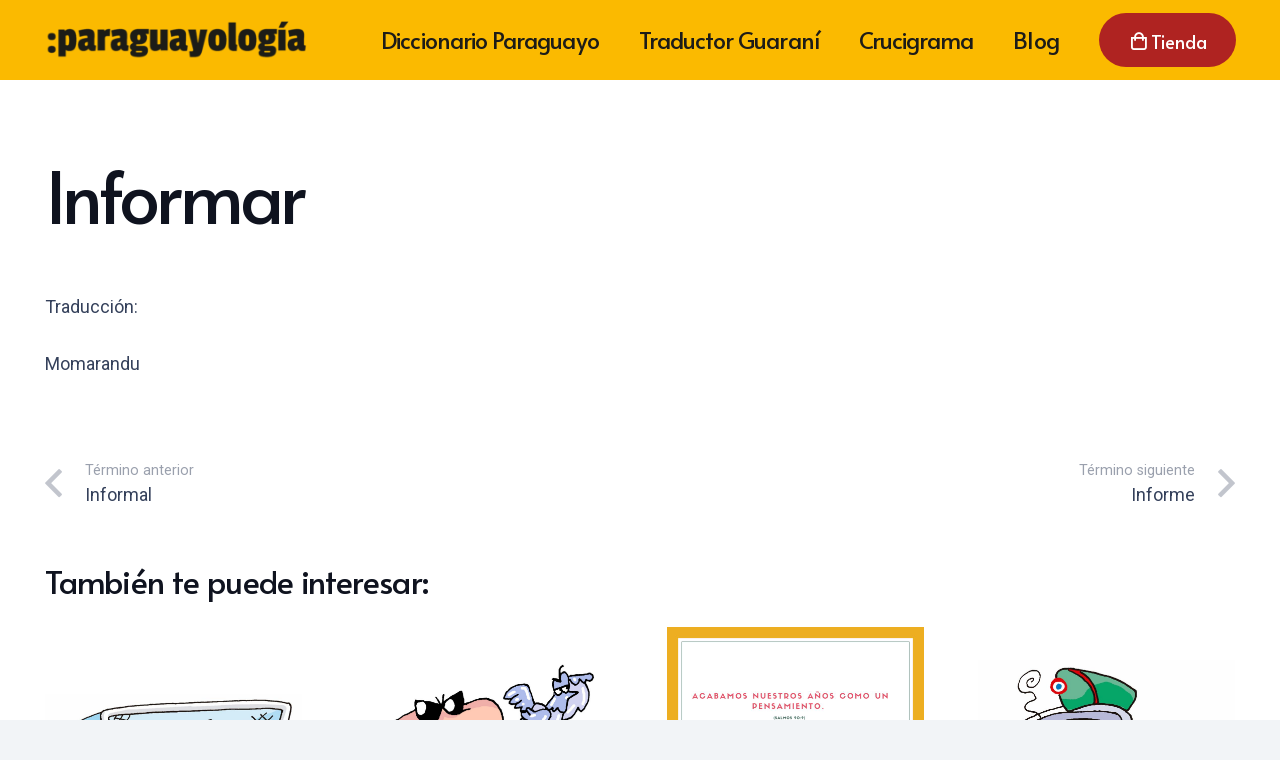

--- FILE ---
content_type: text/html; charset=utf-8
request_url: https://www.google.com/recaptcha/api2/anchor?ar=1&k=6LfRAs8fAAAAACeYsS9Q6MJuhFFCOx5y0nHs8Meh&co=aHR0cHM6Ly9wYXJhZ3VheW9sb2dpYS5jb206NDQz&hl=es&v=PoyoqOPhxBO7pBk68S4YbpHZ&size=invisible&badge=bottomright&anchor-ms=20000&execute-ms=30000&cb=gk9f66coj16h
body_size: 48728
content:
<!DOCTYPE HTML><html dir="ltr" lang="es"><head><meta http-equiv="Content-Type" content="text/html; charset=UTF-8">
<meta http-equiv="X-UA-Compatible" content="IE=edge">
<title>reCAPTCHA</title>
<style type="text/css">
/* cyrillic-ext */
@font-face {
  font-family: 'Roboto';
  font-style: normal;
  font-weight: 400;
  font-stretch: 100%;
  src: url(//fonts.gstatic.com/s/roboto/v48/KFO7CnqEu92Fr1ME7kSn66aGLdTylUAMa3GUBHMdazTgWw.woff2) format('woff2');
  unicode-range: U+0460-052F, U+1C80-1C8A, U+20B4, U+2DE0-2DFF, U+A640-A69F, U+FE2E-FE2F;
}
/* cyrillic */
@font-face {
  font-family: 'Roboto';
  font-style: normal;
  font-weight: 400;
  font-stretch: 100%;
  src: url(//fonts.gstatic.com/s/roboto/v48/KFO7CnqEu92Fr1ME7kSn66aGLdTylUAMa3iUBHMdazTgWw.woff2) format('woff2');
  unicode-range: U+0301, U+0400-045F, U+0490-0491, U+04B0-04B1, U+2116;
}
/* greek-ext */
@font-face {
  font-family: 'Roboto';
  font-style: normal;
  font-weight: 400;
  font-stretch: 100%;
  src: url(//fonts.gstatic.com/s/roboto/v48/KFO7CnqEu92Fr1ME7kSn66aGLdTylUAMa3CUBHMdazTgWw.woff2) format('woff2');
  unicode-range: U+1F00-1FFF;
}
/* greek */
@font-face {
  font-family: 'Roboto';
  font-style: normal;
  font-weight: 400;
  font-stretch: 100%;
  src: url(//fonts.gstatic.com/s/roboto/v48/KFO7CnqEu92Fr1ME7kSn66aGLdTylUAMa3-UBHMdazTgWw.woff2) format('woff2');
  unicode-range: U+0370-0377, U+037A-037F, U+0384-038A, U+038C, U+038E-03A1, U+03A3-03FF;
}
/* math */
@font-face {
  font-family: 'Roboto';
  font-style: normal;
  font-weight: 400;
  font-stretch: 100%;
  src: url(//fonts.gstatic.com/s/roboto/v48/KFO7CnqEu92Fr1ME7kSn66aGLdTylUAMawCUBHMdazTgWw.woff2) format('woff2');
  unicode-range: U+0302-0303, U+0305, U+0307-0308, U+0310, U+0312, U+0315, U+031A, U+0326-0327, U+032C, U+032F-0330, U+0332-0333, U+0338, U+033A, U+0346, U+034D, U+0391-03A1, U+03A3-03A9, U+03B1-03C9, U+03D1, U+03D5-03D6, U+03F0-03F1, U+03F4-03F5, U+2016-2017, U+2034-2038, U+203C, U+2040, U+2043, U+2047, U+2050, U+2057, U+205F, U+2070-2071, U+2074-208E, U+2090-209C, U+20D0-20DC, U+20E1, U+20E5-20EF, U+2100-2112, U+2114-2115, U+2117-2121, U+2123-214F, U+2190, U+2192, U+2194-21AE, U+21B0-21E5, U+21F1-21F2, U+21F4-2211, U+2213-2214, U+2216-22FF, U+2308-230B, U+2310, U+2319, U+231C-2321, U+2336-237A, U+237C, U+2395, U+239B-23B7, U+23D0, U+23DC-23E1, U+2474-2475, U+25AF, U+25B3, U+25B7, U+25BD, U+25C1, U+25CA, U+25CC, U+25FB, U+266D-266F, U+27C0-27FF, U+2900-2AFF, U+2B0E-2B11, U+2B30-2B4C, U+2BFE, U+3030, U+FF5B, U+FF5D, U+1D400-1D7FF, U+1EE00-1EEFF;
}
/* symbols */
@font-face {
  font-family: 'Roboto';
  font-style: normal;
  font-weight: 400;
  font-stretch: 100%;
  src: url(//fonts.gstatic.com/s/roboto/v48/KFO7CnqEu92Fr1ME7kSn66aGLdTylUAMaxKUBHMdazTgWw.woff2) format('woff2');
  unicode-range: U+0001-000C, U+000E-001F, U+007F-009F, U+20DD-20E0, U+20E2-20E4, U+2150-218F, U+2190, U+2192, U+2194-2199, U+21AF, U+21E6-21F0, U+21F3, U+2218-2219, U+2299, U+22C4-22C6, U+2300-243F, U+2440-244A, U+2460-24FF, U+25A0-27BF, U+2800-28FF, U+2921-2922, U+2981, U+29BF, U+29EB, U+2B00-2BFF, U+4DC0-4DFF, U+FFF9-FFFB, U+10140-1018E, U+10190-1019C, U+101A0, U+101D0-101FD, U+102E0-102FB, U+10E60-10E7E, U+1D2C0-1D2D3, U+1D2E0-1D37F, U+1F000-1F0FF, U+1F100-1F1AD, U+1F1E6-1F1FF, U+1F30D-1F30F, U+1F315, U+1F31C, U+1F31E, U+1F320-1F32C, U+1F336, U+1F378, U+1F37D, U+1F382, U+1F393-1F39F, U+1F3A7-1F3A8, U+1F3AC-1F3AF, U+1F3C2, U+1F3C4-1F3C6, U+1F3CA-1F3CE, U+1F3D4-1F3E0, U+1F3ED, U+1F3F1-1F3F3, U+1F3F5-1F3F7, U+1F408, U+1F415, U+1F41F, U+1F426, U+1F43F, U+1F441-1F442, U+1F444, U+1F446-1F449, U+1F44C-1F44E, U+1F453, U+1F46A, U+1F47D, U+1F4A3, U+1F4B0, U+1F4B3, U+1F4B9, U+1F4BB, U+1F4BF, U+1F4C8-1F4CB, U+1F4D6, U+1F4DA, U+1F4DF, U+1F4E3-1F4E6, U+1F4EA-1F4ED, U+1F4F7, U+1F4F9-1F4FB, U+1F4FD-1F4FE, U+1F503, U+1F507-1F50B, U+1F50D, U+1F512-1F513, U+1F53E-1F54A, U+1F54F-1F5FA, U+1F610, U+1F650-1F67F, U+1F687, U+1F68D, U+1F691, U+1F694, U+1F698, U+1F6AD, U+1F6B2, U+1F6B9-1F6BA, U+1F6BC, U+1F6C6-1F6CF, U+1F6D3-1F6D7, U+1F6E0-1F6EA, U+1F6F0-1F6F3, U+1F6F7-1F6FC, U+1F700-1F7FF, U+1F800-1F80B, U+1F810-1F847, U+1F850-1F859, U+1F860-1F887, U+1F890-1F8AD, U+1F8B0-1F8BB, U+1F8C0-1F8C1, U+1F900-1F90B, U+1F93B, U+1F946, U+1F984, U+1F996, U+1F9E9, U+1FA00-1FA6F, U+1FA70-1FA7C, U+1FA80-1FA89, U+1FA8F-1FAC6, U+1FACE-1FADC, U+1FADF-1FAE9, U+1FAF0-1FAF8, U+1FB00-1FBFF;
}
/* vietnamese */
@font-face {
  font-family: 'Roboto';
  font-style: normal;
  font-weight: 400;
  font-stretch: 100%;
  src: url(//fonts.gstatic.com/s/roboto/v48/KFO7CnqEu92Fr1ME7kSn66aGLdTylUAMa3OUBHMdazTgWw.woff2) format('woff2');
  unicode-range: U+0102-0103, U+0110-0111, U+0128-0129, U+0168-0169, U+01A0-01A1, U+01AF-01B0, U+0300-0301, U+0303-0304, U+0308-0309, U+0323, U+0329, U+1EA0-1EF9, U+20AB;
}
/* latin-ext */
@font-face {
  font-family: 'Roboto';
  font-style: normal;
  font-weight: 400;
  font-stretch: 100%;
  src: url(//fonts.gstatic.com/s/roboto/v48/KFO7CnqEu92Fr1ME7kSn66aGLdTylUAMa3KUBHMdazTgWw.woff2) format('woff2');
  unicode-range: U+0100-02BA, U+02BD-02C5, U+02C7-02CC, U+02CE-02D7, U+02DD-02FF, U+0304, U+0308, U+0329, U+1D00-1DBF, U+1E00-1E9F, U+1EF2-1EFF, U+2020, U+20A0-20AB, U+20AD-20C0, U+2113, U+2C60-2C7F, U+A720-A7FF;
}
/* latin */
@font-face {
  font-family: 'Roboto';
  font-style: normal;
  font-weight: 400;
  font-stretch: 100%;
  src: url(//fonts.gstatic.com/s/roboto/v48/KFO7CnqEu92Fr1ME7kSn66aGLdTylUAMa3yUBHMdazQ.woff2) format('woff2');
  unicode-range: U+0000-00FF, U+0131, U+0152-0153, U+02BB-02BC, U+02C6, U+02DA, U+02DC, U+0304, U+0308, U+0329, U+2000-206F, U+20AC, U+2122, U+2191, U+2193, U+2212, U+2215, U+FEFF, U+FFFD;
}
/* cyrillic-ext */
@font-face {
  font-family: 'Roboto';
  font-style: normal;
  font-weight: 500;
  font-stretch: 100%;
  src: url(//fonts.gstatic.com/s/roboto/v48/KFO7CnqEu92Fr1ME7kSn66aGLdTylUAMa3GUBHMdazTgWw.woff2) format('woff2');
  unicode-range: U+0460-052F, U+1C80-1C8A, U+20B4, U+2DE0-2DFF, U+A640-A69F, U+FE2E-FE2F;
}
/* cyrillic */
@font-face {
  font-family: 'Roboto';
  font-style: normal;
  font-weight: 500;
  font-stretch: 100%;
  src: url(//fonts.gstatic.com/s/roboto/v48/KFO7CnqEu92Fr1ME7kSn66aGLdTylUAMa3iUBHMdazTgWw.woff2) format('woff2');
  unicode-range: U+0301, U+0400-045F, U+0490-0491, U+04B0-04B1, U+2116;
}
/* greek-ext */
@font-face {
  font-family: 'Roboto';
  font-style: normal;
  font-weight: 500;
  font-stretch: 100%;
  src: url(//fonts.gstatic.com/s/roboto/v48/KFO7CnqEu92Fr1ME7kSn66aGLdTylUAMa3CUBHMdazTgWw.woff2) format('woff2');
  unicode-range: U+1F00-1FFF;
}
/* greek */
@font-face {
  font-family: 'Roboto';
  font-style: normal;
  font-weight: 500;
  font-stretch: 100%;
  src: url(//fonts.gstatic.com/s/roboto/v48/KFO7CnqEu92Fr1ME7kSn66aGLdTylUAMa3-UBHMdazTgWw.woff2) format('woff2');
  unicode-range: U+0370-0377, U+037A-037F, U+0384-038A, U+038C, U+038E-03A1, U+03A3-03FF;
}
/* math */
@font-face {
  font-family: 'Roboto';
  font-style: normal;
  font-weight: 500;
  font-stretch: 100%;
  src: url(//fonts.gstatic.com/s/roboto/v48/KFO7CnqEu92Fr1ME7kSn66aGLdTylUAMawCUBHMdazTgWw.woff2) format('woff2');
  unicode-range: U+0302-0303, U+0305, U+0307-0308, U+0310, U+0312, U+0315, U+031A, U+0326-0327, U+032C, U+032F-0330, U+0332-0333, U+0338, U+033A, U+0346, U+034D, U+0391-03A1, U+03A3-03A9, U+03B1-03C9, U+03D1, U+03D5-03D6, U+03F0-03F1, U+03F4-03F5, U+2016-2017, U+2034-2038, U+203C, U+2040, U+2043, U+2047, U+2050, U+2057, U+205F, U+2070-2071, U+2074-208E, U+2090-209C, U+20D0-20DC, U+20E1, U+20E5-20EF, U+2100-2112, U+2114-2115, U+2117-2121, U+2123-214F, U+2190, U+2192, U+2194-21AE, U+21B0-21E5, U+21F1-21F2, U+21F4-2211, U+2213-2214, U+2216-22FF, U+2308-230B, U+2310, U+2319, U+231C-2321, U+2336-237A, U+237C, U+2395, U+239B-23B7, U+23D0, U+23DC-23E1, U+2474-2475, U+25AF, U+25B3, U+25B7, U+25BD, U+25C1, U+25CA, U+25CC, U+25FB, U+266D-266F, U+27C0-27FF, U+2900-2AFF, U+2B0E-2B11, U+2B30-2B4C, U+2BFE, U+3030, U+FF5B, U+FF5D, U+1D400-1D7FF, U+1EE00-1EEFF;
}
/* symbols */
@font-face {
  font-family: 'Roboto';
  font-style: normal;
  font-weight: 500;
  font-stretch: 100%;
  src: url(//fonts.gstatic.com/s/roboto/v48/KFO7CnqEu92Fr1ME7kSn66aGLdTylUAMaxKUBHMdazTgWw.woff2) format('woff2');
  unicode-range: U+0001-000C, U+000E-001F, U+007F-009F, U+20DD-20E0, U+20E2-20E4, U+2150-218F, U+2190, U+2192, U+2194-2199, U+21AF, U+21E6-21F0, U+21F3, U+2218-2219, U+2299, U+22C4-22C6, U+2300-243F, U+2440-244A, U+2460-24FF, U+25A0-27BF, U+2800-28FF, U+2921-2922, U+2981, U+29BF, U+29EB, U+2B00-2BFF, U+4DC0-4DFF, U+FFF9-FFFB, U+10140-1018E, U+10190-1019C, U+101A0, U+101D0-101FD, U+102E0-102FB, U+10E60-10E7E, U+1D2C0-1D2D3, U+1D2E0-1D37F, U+1F000-1F0FF, U+1F100-1F1AD, U+1F1E6-1F1FF, U+1F30D-1F30F, U+1F315, U+1F31C, U+1F31E, U+1F320-1F32C, U+1F336, U+1F378, U+1F37D, U+1F382, U+1F393-1F39F, U+1F3A7-1F3A8, U+1F3AC-1F3AF, U+1F3C2, U+1F3C4-1F3C6, U+1F3CA-1F3CE, U+1F3D4-1F3E0, U+1F3ED, U+1F3F1-1F3F3, U+1F3F5-1F3F7, U+1F408, U+1F415, U+1F41F, U+1F426, U+1F43F, U+1F441-1F442, U+1F444, U+1F446-1F449, U+1F44C-1F44E, U+1F453, U+1F46A, U+1F47D, U+1F4A3, U+1F4B0, U+1F4B3, U+1F4B9, U+1F4BB, U+1F4BF, U+1F4C8-1F4CB, U+1F4D6, U+1F4DA, U+1F4DF, U+1F4E3-1F4E6, U+1F4EA-1F4ED, U+1F4F7, U+1F4F9-1F4FB, U+1F4FD-1F4FE, U+1F503, U+1F507-1F50B, U+1F50D, U+1F512-1F513, U+1F53E-1F54A, U+1F54F-1F5FA, U+1F610, U+1F650-1F67F, U+1F687, U+1F68D, U+1F691, U+1F694, U+1F698, U+1F6AD, U+1F6B2, U+1F6B9-1F6BA, U+1F6BC, U+1F6C6-1F6CF, U+1F6D3-1F6D7, U+1F6E0-1F6EA, U+1F6F0-1F6F3, U+1F6F7-1F6FC, U+1F700-1F7FF, U+1F800-1F80B, U+1F810-1F847, U+1F850-1F859, U+1F860-1F887, U+1F890-1F8AD, U+1F8B0-1F8BB, U+1F8C0-1F8C1, U+1F900-1F90B, U+1F93B, U+1F946, U+1F984, U+1F996, U+1F9E9, U+1FA00-1FA6F, U+1FA70-1FA7C, U+1FA80-1FA89, U+1FA8F-1FAC6, U+1FACE-1FADC, U+1FADF-1FAE9, U+1FAF0-1FAF8, U+1FB00-1FBFF;
}
/* vietnamese */
@font-face {
  font-family: 'Roboto';
  font-style: normal;
  font-weight: 500;
  font-stretch: 100%;
  src: url(//fonts.gstatic.com/s/roboto/v48/KFO7CnqEu92Fr1ME7kSn66aGLdTylUAMa3OUBHMdazTgWw.woff2) format('woff2');
  unicode-range: U+0102-0103, U+0110-0111, U+0128-0129, U+0168-0169, U+01A0-01A1, U+01AF-01B0, U+0300-0301, U+0303-0304, U+0308-0309, U+0323, U+0329, U+1EA0-1EF9, U+20AB;
}
/* latin-ext */
@font-face {
  font-family: 'Roboto';
  font-style: normal;
  font-weight: 500;
  font-stretch: 100%;
  src: url(//fonts.gstatic.com/s/roboto/v48/KFO7CnqEu92Fr1ME7kSn66aGLdTylUAMa3KUBHMdazTgWw.woff2) format('woff2');
  unicode-range: U+0100-02BA, U+02BD-02C5, U+02C7-02CC, U+02CE-02D7, U+02DD-02FF, U+0304, U+0308, U+0329, U+1D00-1DBF, U+1E00-1E9F, U+1EF2-1EFF, U+2020, U+20A0-20AB, U+20AD-20C0, U+2113, U+2C60-2C7F, U+A720-A7FF;
}
/* latin */
@font-face {
  font-family: 'Roboto';
  font-style: normal;
  font-weight: 500;
  font-stretch: 100%;
  src: url(//fonts.gstatic.com/s/roboto/v48/KFO7CnqEu92Fr1ME7kSn66aGLdTylUAMa3yUBHMdazQ.woff2) format('woff2');
  unicode-range: U+0000-00FF, U+0131, U+0152-0153, U+02BB-02BC, U+02C6, U+02DA, U+02DC, U+0304, U+0308, U+0329, U+2000-206F, U+20AC, U+2122, U+2191, U+2193, U+2212, U+2215, U+FEFF, U+FFFD;
}
/* cyrillic-ext */
@font-face {
  font-family: 'Roboto';
  font-style: normal;
  font-weight: 900;
  font-stretch: 100%;
  src: url(//fonts.gstatic.com/s/roboto/v48/KFO7CnqEu92Fr1ME7kSn66aGLdTylUAMa3GUBHMdazTgWw.woff2) format('woff2');
  unicode-range: U+0460-052F, U+1C80-1C8A, U+20B4, U+2DE0-2DFF, U+A640-A69F, U+FE2E-FE2F;
}
/* cyrillic */
@font-face {
  font-family: 'Roboto';
  font-style: normal;
  font-weight: 900;
  font-stretch: 100%;
  src: url(//fonts.gstatic.com/s/roboto/v48/KFO7CnqEu92Fr1ME7kSn66aGLdTylUAMa3iUBHMdazTgWw.woff2) format('woff2');
  unicode-range: U+0301, U+0400-045F, U+0490-0491, U+04B0-04B1, U+2116;
}
/* greek-ext */
@font-face {
  font-family: 'Roboto';
  font-style: normal;
  font-weight: 900;
  font-stretch: 100%;
  src: url(//fonts.gstatic.com/s/roboto/v48/KFO7CnqEu92Fr1ME7kSn66aGLdTylUAMa3CUBHMdazTgWw.woff2) format('woff2');
  unicode-range: U+1F00-1FFF;
}
/* greek */
@font-face {
  font-family: 'Roboto';
  font-style: normal;
  font-weight: 900;
  font-stretch: 100%;
  src: url(//fonts.gstatic.com/s/roboto/v48/KFO7CnqEu92Fr1ME7kSn66aGLdTylUAMa3-UBHMdazTgWw.woff2) format('woff2');
  unicode-range: U+0370-0377, U+037A-037F, U+0384-038A, U+038C, U+038E-03A1, U+03A3-03FF;
}
/* math */
@font-face {
  font-family: 'Roboto';
  font-style: normal;
  font-weight: 900;
  font-stretch: 100%;
  src: url(//fonts.gstatic.com/s/roboto/v48/KFO7CnqEu92Fr1ME7kSn66aGLdTylUAMawCUBHMdazTgWw.woff2) format('woff2');
  unicode-range: U+0302-0303, U+0305, U+0307-0308, U+0310, U+0312, U+0315, U+031A, U+0326-0327, U+032C, U+032F-0330, U+0332-0333, U+0338, U+033A, U+0346, U+034D, U+0391-03A1, U+03A3-03A9, U+03B1-03C9, U+03D1, U+03D5-03D6, U+03F0-03F1, U+03F4-03F5, U+2016-2017, U+2034-2038, U+203C, U+2040, U+2043, U+2047, U+2050, U+2057, U+205F, U+2070-2071, U+2074-208E, U+2090-209C, U+20D0-20DC, U+20E1, U+20E5-20EF, U+2100-2112, U+2114-2115, U+2117-2121, U+2123-214F, U+2190, U+2192, U+2194-21AE, U+21B0-21E5, U+21F1-21F2, U+21F4-2211, U+2213-2214, U+2216-22FF, U+2308-230B, U+2310, U+2319, U+231C-2321, U+2336-237A, U+237C, U+2395, U+239B-23B7, U+23D0, U+23DC-23E1, U+2474-2475, U+25AF, U+25B3, U+25B7, U+25BD, U+25C1, U+25CA, U+25CC, U+25FB, U+266D-266F, U+27C0-27FF, U+2900-2AFF, U+2B0E-2B11, U+2B30-2B4C, U+2BFE, U+3030, U+FF5B, U+FF5D, U+1D400-1D7FF, U+1EE00-1EEFF;
}
/* symbols */
@font-face {
  font-family: 'Roboto';
  font-style: normal;
  font-weight: 900;
  font-stretch: 100%;
  src: url(//fonts.gstatic.com/s/roboto/v48/KFO7CnqEu92Fr1ME7kSn66aGLdTylUAMaxKUBHMdazTgWw.woff2) format('woff2');
  unicode-range: U+0001-000C, U+000E-001F, U+007F-009F, U+20DD-20E0, U+20E2-20E4, U+2150-218F, U+2190, U+2192, U+2194-2199, U+21AF, U+21E6-21F0, U+21F3, U+2218-2219, U+2299, U+22C4-22C6, U+2300-243F, U+2440-244A, U+2460-24FF, U+25A0-27BF, U+2800-28FF, U+2921-2922, U+2981, U+29BF, U+29EB, U+2B00-2BFF, U+4DC0-4DFF, U+FFF9-FFFB, U+10140-1018E, U+10190-1019C, U+101A0, U+101D0-101FD, U+102E0-102FB, U+10E60-10E7E, U+1D2C0-1D2D3, U+1D2E0-1D37F, U+1F000-1F0FF, U+1F100-1F1AD, U+1F1E6-1F1FF, U+1F30D-1F30F, U+1F315, U+1F31C, U+1F31E, U+1F320-1F32C, U+1F336, U+1F378, U+1F37D, U+1F382, U+1F393-1F39F, U+1F3A7-1F3A8, U+1F3AC-1F3AF, U+1F3C2, U+1F3C4-1F3C6, U+1F3CA-1F3CE, U+1F3D4-1F3E0, U+1F3ED, U+1F3F1-1F3F3, U+1F3F5-1F3F7, U+1F408, U+1F415, U+1F41F, U+1F426, U+1F43F, U+1F441-1F442, U+1F444, U+1F446-1F449, U+1F44C-1F44E, U+1F453, U+1F46A, U+1F47D, U+1F4A3, U+1F4B0, U+1F4B3, U+1F4B9, U+1F4BB, U+1F4BF, U+1F4C8-1F4CB, U+1F4D6, U+1F4DA, U+1F4DF, U+1F4E3-1F4E6, U+1F4EA-1F4ED, U+1F4F7, U+1F4F9-1F4FB, U+1F4FD-1F4FE, U+1F503, U+1F507-1F50B, U+1F50D, U+1F512-1F513, U+1F53E-1F54A, U+1F54F-1F5FA, U+1F610, U+1F650-1F67F, U+1F687, U+1F68D, U+1F691, U+1F694, U+1F698, U+1F6AD, U+1F6B2, U+1F6B9-1F6BA, U+1F6BC, U+1F6C6-1F6CF, U+1F6D3-1F6D7, U+1F6E0-1F6EA, U+1F6F0-1F6F3, U+1F6F7-1F6FC, U+1F700-1F7FF, U+1F800-1F80B, U+1F810-1F847, U+1F850-1F859, U+1F860-1F887, U+1F890-1F8AD, U+1F8B0-1F8BB, U+1F8C0-1F8C1, U+1F900-1F90B, U+1F93B, U+1F946, U+1F984, U+1F996, U+1F9E9, U+1FA00-1FA6F, U+1FA70-1FA7C, U+1FA80-1FA89, U+1FA8F-1FAC6, U+1FACE-1FADC, U+1FADF-1FAE9, U+1FAF0-1FAF8, U+1FB00-1FBFF;
}
/* vietnamese */
@font-face {
  font-family: 'Roboto';
  font-style: normal;
  font-weight: 900;
  font-stretch: 100%;
  src: url(//fonts.gstatic.com/s/roboto/v48/KFO7CnqEu92Fr1ME7kSn66aGLdTylUAMa3OUBHMdazTgWw.woff2) format('woff2');
  unicode-range: U+0102-0103, U+0110-0111, U+0128-0129, U+0168-0169, U+01A0-01A1, U+01AF-01B0, U+0300-0301, U+0303-0304, U+0308-0309, U+0323, U+0329, U+1EA0-1EF9, U+20AB;
}
/* latin-ext */
@font-face {
  font-family: 'Roboto';
  font-style: normal;
  font-weight: 900;
  font-stretch: 100%;
  src: url(//fonts.gstatic.com/s/roboto/v48/KFO7CnqEu92Fr1ME7kSn66aGLdTylUAMa3KUBHMdazTgWw.woff2) format('woff2');
  unicode-range: U+0100-02BA, U+02BD-02C5, U+02C7-02CC, U+02CE-02D7, U+02DD-02FF, U+0304, U+0308, U+0329, U+1D00-1DBF, U+1E00-1E9F, U+1EF2-1EFF, U+2020, U+20A0-20AB, U+20AD-20C0, U+2113, U+2C60-2C7F, U+A720-A7FF;
}
/* latin */
@font-face {
  font-family: 'Roboto';
  font-style: normal;
  font-weight: 900;
  font-stretch: 100%;
  src: url(//fonts.gstatic.com/s/roboto/v48/KFO7CnqEu92Fr1ME7kSn66aGLdTylUAMa3yUBHMdazQ.woff2) format('woff2');
  unicode-range: U+0000-00FF, U+0131, U+0152-0153, U+02BB-02BC, U+02C6, U+02DA, U+02DC, U+0304, U+0308, U+0329, U+2000-206F, U+20AC, U+2122, U+2191, U+2193, U+2212, U+2215, U+FEFF, U+FFFD;
}

</style>
<link rel="stylesheet" type="text/css" href="https://www.gstatic.com/recaptcha/releases/PoyoqOPhxBO7pBk68S4YbpHZ/styles__ltr.css">
<script nonce="eVd4NTRYRGbh6mDHqXCtJg" type="text/javascript">window['__recaptcha_api'] = 'https://www.google.com/recaptcha/api2/';</script>
<script type="text/javascript" src="https://www.gstatic.com/recaptcha/releases/PoyoqOPhxBO7pBk68S4YbpHZ/recaptcha__es.js" nonce="eVd4NTRYRGbh6mDHqXCtJg">
      
    </script></head>
<body><div id="rc-anchor-alert" class="rc-anchor-alert"></div>
<input type="hidden" id="recaptcha-token" value="[base64]">
<script type="text/javascript" nonce="eVd4NTRYRGbh6mDHqXCtJg">
      recaptcha.anchor.Main.init("[\x22ainput\x22,[\x22bgdata\x22,\x22\x22,\[base64]/[base64]/[base64]/bmV3IHJbeF0oY1swXSk6RT09Mj9uZXcgclt4XShjWzBdLGNbMV0pOkU9PTM/bmV3IHJbeF0oY1swXSxjWzFdLGNbMl0pOkU9PTQ/[base64]/[base64]/[base64]/[base64]/[base64]/[base64]/[base64]/[base64]\x22,\[base64]\x22,\x22woXDm8Kjw6wLN2ldbkPCkMKCw6MmZ8O2PGnDtsKrVnjCscO5w512VsKJJcK8Y8KOHsKBwrRPwrDCgB4Lwp5Rw6vDkTN+wrzCvlkNwrrDonRQFsOfwoVqw6HDnl3CjF8fwpjCo8O/w77CvcKCw6RUJHNmUk/CvAhZXMKrfXLDuMK3fydPT8ObwqklDzkwf8OIw57DvyPDhsO1RsOVXMOBMcKHw7ZuaQceSyo5Xh5nwqrDl1sjNTNMw6xSw5YFw47DmQdDQGdIC3/CvMKrw6lzdhI1Y8OpwpTDixjDksOUIU/DgBdzPxx7wonCgy8cwqMqQmPCjcOHwrjChjvCoyLDpwQ+w4nDssKxw4Iaw5pMO2/CicKOw63DtMOUb8OwJcOxwqsQw7McWx7DqcKtwrjCkws+VFDClcOMe8Kxw59/worCjGttOcKQGcKdSk/[base64]/CiRRhw5bCrUoywqsrCRDCrmIjwp7CrMKOw5pdNFPCvz7DiMKpPsKlwovDqEs1G8KSwpbDvcKOB0EawrbChMO7fcOuwqrDvC7Dq3kRdsKDwpHDucOLW8KywrdWw744In7CjcKAF0xHDjXCkX/DusKiw6vCosOJw4/ClMOLQMKzwq/[base64]/Du8Kfw6IJw7fDm8OKTkMWZMOhwpzDoMOEw4YuEhMswoBSaW3CmgTDj8OKw7PCh8KGbMKAZibDvFAHwr8iw490wq7Cjh/DgsOUWxXDjWnCusKbwpvDjAbDqW/Cg8OzwoRuHQjCkUcaw6phw5tSw55nAMO4USZ+w5TCp8Krw4nCmA7CqSzClXrCrkrCkwtac8OgR3xmD8KbwoXDpQZrw4jCjiPCtMKsAsKQKX7DvcKewrjCnA/[base64]/CrMK2woDCiMO4ewvDjsOXcHfDqWZRbUcqwp9DwrwMw5/DlMKPwoPCh8KjwrMbaDjDu20Yw6/Ch8OtUBRVwoNtw4trw47CosOZw4HDm8OITwwUwqwvwq1pZgzCtsK6wrQwwpZNwplPQDDDl8KQDwcoEgHDq8K5AsOdwq/DkcKFRsKOw7oRDsKIwpo+wpbCg8KTUEVvwq03w695wrcIwrvDuMKnTsKOwrhKTTjCklUpw6U5XUQMwpgsw7vDmcK+wrfDqcOPw4khwrJ2PnvDgsKvwqfDuHjCqsKkVcKTw6vCgsKmUMKhIsOcZBzDl8KJZ1/DtcKNFMOwRmvCmcOKMsKGw7dvTsK7w7PCgltOwpoJSh4awrDDgFrDucKZwq3DnMOePilJw5bDrsKUwr/[base64]/DrmYKGn5uVVLCnWLDpj4kwo4kHXDCkBjDv0J1NMOGw7/[base64]/ChsOsw7nCrsKuNsO/[base64]/ClABeLkHDhsOyw7MOQGIzw7XDoyLCmsKGw70Qw7TCtizDgj0/[base64]/DtsKZwo/ChFTCssKyFxjCqMOhN8KyMcOqw43DjgRpCsKBwprDncKYDsOswr4Dw6DCmhIuw6g7d8O4wqTCvcOuXsOzQn/Dm0MOdhpGEyfCmTjCv8KzbXg2wpXDtlpdwpLDrsKOw7XClMOVIGvCvSbDgx/Dtj1wMMKEGxQqwrzCmsO/DMOeRWwPU8KTw4Ayw5jCgcOpKcKzT2DDqT/Cg8KsG8OYA8K9w5gww5jCvnciSMK9w40MwqFOwoldw7pwwq4Mw7nDicK7QTLDp1NmbQfCt0vDjRg3BhcYw5Fww4rDvMOGw68kcsKVHnFSBsOrLcK2TsKAwoR5wpZTT8OWDlt0wojCtsOJwoXDsDAMBmjClBpafsKHd3LCiljDryHCl8KJesOgw7/Cg8OVQcOLLkfChMOiwqV6w6I4ZMO9wrvDgzXCrcKvSw5Lwr0nwpjCuSfDmCDClz9Qwr1nNTfCjsOgwqbDhMKyTcOuwp7CniHDhSdyeCTCvj4CUG5mwrLCtMOcE8Kaw7hbw4fDnyTCjMKFQU/CucKRw5PCvmwOwotawpPCmkXDtsOjwpQfwrwUADPDpArClcKIw4ktw5vCm8KfwpnCisKeA1w7wpvDtkJTJU/Ci8KoC8OeGsKJwr9KZMKCPMK3w7ozag1dNlxbwr7DiyLCoH4KUMOdcE/Dm8OUAU7Cs8K+AcOjw4h1LHHChA5MWmXDmmpEw5Z7wpXCsTUKw4pKecKTXF5vL8Ozw6pSwqpWbUxGPMOrwowsbMOsIcKUP8OZOzvChsOGw75Yw73DkcOHw5zDlMOeUXzDmsKULsKvPsKxXl/DiizCr8OSw4XDrsOmw7ZCwovDksOmw43CocOKd35ON8K7wpJLw4vDnUp0ZTjDik0Rb8ONw4fDrcO9w64ccsKlEsONQ8Kzw6DChyZAMMOcw47DklLDnMOUHTklwqLDiTofGsOEUGvCncKQw6EzwqxbwrvDh0duw5/Dv8Oyw4rDv2hwwpnDo8OfCH1JwqDCpMOQcsKQwo1xVxd/w5MGw7rDl3kuwr/CniFxRznCsQPClCLDi8KLH8OawqEaTwHCmhvDuiHChxzDrVkkwohFwrgPw7HCtC7DmWLCiMKian/[base64]/CrsKDNjplQXpoIT7DpWQ3w7HDj8OaZMOpdcKQHD5rw7l4wq3DmcOJwp9gPMO3woVCQ8OLw7saw6kufTchw7zCnsKwwpbCu8KnXMOzw7w7wrLDj8OTwplhwqYbwojDp34balzDrMOCRcOhw6seSsKXesOsZC/DqsO1MFUawoLDj8KlTcO/TVXDjUzDsMK5U8KIQcKWHMOSwrYUw53DtUluw5ISesOWw5rDjcOdXCgGwpPCj8O1WsONdX4qw4R0L8OFw4ppX8O2b8ONw6EAwrnCmjsZC8KNFsKcJ33DlMOaccOWw4DCjFMzCkcZCl4NEVFrw4/DvRxUTsOnw4rDvcOIw6DDsMO4U8O5wo3DicOVw5/DlzZqKsKkYVzClsOhw7gKw4rDgsOABsKVaSPDlVXChkZtwrnCocK8w7BULmwkJsObD1LCqMO0w7zDuXg1XMOITQHDj0tEw63CtMKVdlrDg11Awp3CmlvCoSZ5OVDCrjksH0UjHMKIwq/DtDPDlcKcdHkBwoJFworCvw8iPcKbJCzDhio9w4fCv1A9Z8OWwoLCrH9OYAbDq8KdUDwKfRjCtm9Twqlmw684eEdswqQ8BMOgLsKnNQAqDUd7w6LDoMKhb0XCuz4qWHfCgWU6HMKkLcK4wpNyAEM1w6wfw53DniTCuMKyw7QkWG/DmMKkfFvChSUIw7pzNBBxEyh5worDhcKfw5vDlMKSwqDDpwrCnEBgSsOmw41vZcOMOFnCnjhAwoPDq8OMwp3Ch8OAwq/DvjDDjw7Cs8Oowqgxwr7CssO0V0JoYcKCw6bDoCnDjTTCuhzCtsKQESNdPmUOH2hmwqVSw6NVwpjDmMKUwo0xwoHCi0bClyTDqgweWMKEFgIMWMKsMcKjwq7DjsKybEV2w6fDvcKZwrBIw7TDjcKKH3vCusKraQLDpEEawqRPasKnZERswqc/wosmwrDDti3CqwRrw4bDpcK+wo1qXMO5wrvDoMK0woDDhXLCqzx3UxLCpMOhRAAWwqNXwr95w7LDgSt/[base64]/DmcK1w4oXw5TDgxvCrsObacOUHsKaw6LCssOlw7g/w4HCp2vCk8Oow7jChk3DgsOECsOJB8OJNhfCq8KwZcKyP19FwpJBwr/DvFXDlcKcw4BxwrhYX38pw4TCv8KvwrzDlsOZw4fCjcKnw5Zgw5t7J8KhX8KWw5bCs8K+w4jDrcKKwoc+wqDDgzNjOW40AcOrw7crw4jCrXPDohzDrsOdwpHDjDXCpMOFwpNJw4fDkErDnAMNw5oXFsK7L8KUcVXDrMK/wrkUAMK2UQsQZ8KawpRnwovCml/DscOEw5UkNnIow5oeaUFGw4R/bcO9LkPDvMKjT07CtsKWMcOqBEbCoy/DtsKmwqXCo8OJE356w45fwqUxIlhXHsO5EMKtwqnCoMKnA2/DiMKVwqo+woEvw6p/[base64]/[base64]/[base64]/[base64]/w4zCm30Fw7/CpMKmwpQOw5PChk5HC8KcawjDksOWOsOrwrgaw7s3ElfDrcKKPxPClnpEwowDTcKtwoXDhjvDicKLwrBaw5vDmwkywrkJw7PDux3DonHDvsOrw4vCqT3CrsKLwp3CrMKHwqYzw7TDtiNoXwhiwr9KX8KOP8K3LsOnwrp1FAXCoWHDkyPDrMKINm/DlMKmwoDCiysdw4TCvcOwRTLCsCQVWMKWWVzDuUglQEx3BsK8J387GRbDgXfCtnnDhcKDw6PDrMOFaMOYMXbDr8KxfHh9NMKiw7xcMCDDsVxiAsKvw7nCksOkesOYwprCtGPDtMO1wrkkworDpjPDvcOcw6J5wp8lwqnDvsK1GcKuw4pAwqnDiUnDpR16w6/DlgPCuwrCvsOcDcOtY8OyG3t/wqBKwp8rwpXDshR8VAYrwpRXJMKQMGdZwoPChTlfBHPCjsO9XsOvwr5pw43CrcOFXcOmw4jDvsK0YxDDmcKCPsK3wqbCrUIXwoppw5jDlMKyeEwWwoTDpyMJw5vDgUjCumwhFnXCocKXw7jClDlPw43DnsK8Anxvw4vDgxctwrTCn1UNw7/Cg8KIZMKfw45uw6YoW8KpYBbDqMKSeMOyah/DgnxOLDZ3IljDi0l7L0DDrcOCUQgDw4JNwps1HBUcQMOqwqjCiEXCnsOXTDXCjcKLEFo4wpRowr5GdsKcMsOnwpExwrPCq8O/w7YQwrluw7U9RgfDsVzCq8KpPmRfw4XChA3CqsKmwotPDsOIw43CtnwjfcKbJmfCjcOfTMKNw6Elw6Eqw4pyw4YMCcOcTyc6wqlkw7PClcO/S1EQw7/Co0w+WMOiwobCpsOWwq0dbWnDnsKZWsO5BhjDuSrDlHfCrMKSCmrDpTHCrEfDpsKAwpvClx0bEVFkcyonX8K5Y8KQw6zCoH7DqRULw4XCpEV6Y3rDnybCj8OUwoLCgTU7OMOkw60Jw4FKw7/DucKgw69GTsOnc3YJwodWwprChMKGc3McOitAw55Jwp1Ywo3Dnm3DsMKLw5AKf8ODwoHDmxLCoT/[base64]/Ciipiwp7DrUB9UMK5XlHCpXDDjcKaDcKDeC/DrcOxKsK4BcKFw7bDkgwPAxzDn2sYwrBfwrjCsMK5ZsKMT8OMPsO3w7bCk8O5wq19w6c1w7TCuWjCkxNKJUU5wpkJwp3CsTtBfFo3bg1swoAlV1UOCsOdwrPDmCbCli8jLMOIw4VSw6IMwpfDhMOqwpocMG7DocK0FXPCmEIOw5pbwq/Cj8KWRMKww7RHwr/CokBBL8Obw4XDvFvDiDLDmMKww61Uwo83I35SwoPDlsOnw47CsBMpw4zCocKVw7RfARg2woDDh0PDoytPw7TCiRrDjyoCw7rChzXCpVkhw73CuRnChMO6PsOLeMK4wrjDojzCusOJA8OHWWlDwpbDmnXCj8KEwrrDm8KfScOVwo3Dh1VaDMKHw4/DpcKJF8Oxw5vCscOJPcK1wq8+w5J9YnIzTcOLScOqwqcowokYwrw9fFFSfD3DuR7DtcKLwokxw609wo/DpX4BJXvClwEgPsOISUpqRcKLCsKKwrvDh8Oow7vDgA8pS8OTw5PDgsOse1XCljkXwojDqsOXHsKOPk86w4fCpiA/[base64]/DgEBsSRgxw7zDlAtTw5xmwoUoOMO4YyjDmMKARcOmwrdPK8OVwqPCgsKUdz/[base64]/w5vDmx3DgMO0LcOSRBbDnsOpNRHDi8KmHTwbw4rCs3bDi8Oew6jDpMKIwokSw7DDksKMYAHDmgvDsjk2w5wEwqDCnWxIw7vCij/Ckj5Hw4jDkBsaMMOzw6HCkSDDlwxpwpAaw7zCpcK8w6NBIl1zEMK2GsK8L8OTwrt9w5LCkMKsw5ksAh04MMKQHzsWOH4rwrPDmy/DqjNgRSUSw53CqgNfw7LCsXYaw6TDkATDgcKNIcKcF1AOwpHCl8K3wrDDqsOnw5zCvcO0w57DosOcwoPDrkfCkE4/w7Vrw5DDrB/DosK+IWwvQTsAw5YqHFlNwowbIMOGJE1dV2jCocOBw6LCusKSwodxw6J0wr0mZUrDslDCiMKraiFZwqhbcsO8VMKnw7EbfsKDw5clw5lhXGIqwrd7w5cmU8OwFEnDqR7CtyV0w4LDiMKuwpzCmMKCwpHDkwHCrXfDmMKfPcKqw4TChcKvBsK/w6vCtTl7wq81AMKOw4oFw6hGwqLCkcKXbcKBwodswpYlRg7DrsOwwoPCjh0Dw4zDmsK2FMOawqYmwobDhljCq8Kyw4DCiMOBLVjDpHvDlMKow5o/w7XDnsK5w7ETw4QINiLDv1vCvQTCpsOWa8KHw4QFCwrDkMO7wqx7MDXDtcKbwrjDgSXCmsOmw7nDgcOcblJ1VsK2LADCrcOcw6MRL8OqwoFgwpsnw5LDpMOuKm/CucK/TXIQRsOgw6l3eGNdEEXDlETDnXAowo91wqRFEwcDV8O9wrljMQPClA/Dp0QWw412cxjCiMOFDmXDicKeLXHCn8Kkw5BqIHpzVAUpKUvCm8Kuw47Cpl/[base64]/[base64]/MwfDnyx4Ql7DnMKHw68uUMKVfS9Qw58HwpgLwqYyw7LCiFPCsMKvOxhgVcOHYMOmdMOHR3Jhw7/DhlhQw7kGajLDisOpwpcxdktRw717wrPCssKUfMKTKHRpTmXChMOGUsOzNsOrSFs9QXbDl8KzbcOFw7rDlHLCiUdVJGzDkhFOU3I9wpLDoz3DqULDtlfCi8OywrfDkcOqGcO2BsO8wo42G3BEZ8KLw5LCosKUFMO8MQ5LJsOKw5dcw53DrUlOwqvDncOVwpciwp1Fw5/CqgjDglnDuVjCjcKGasKXEDphwpLDl1rDqUohdkHDnyTCq8Obw73DtMO/UjlAw5nDi8OqXxbCjcKgw7FNw4FSYsKoL8Oce8O2wrJKTcOQwqpyw5PDrBtTITRBJ8Oaw6hLGMOvQwACOwAuXMOrQcKgwrIAw5N4wohZU8OkNcKCG8O3VGnCigZrw65mw7rCnMKReRRmUMKPwqkzDXXDgnTCqAjDlyNmBijCt2MbRcK6JMKlTgjCvcOmwrTCtH/Dk8OUwqZMWDx2wo9WwqbDvF9Pw6jCh0MHIWfDtcKrN2dkw5Bzw6QIw6PCm1FkwqrCi8O6FgATQFNAw7hfwp/DlSVuFMKyYXl1wr3CvcOMVsOeOmPCjsO0BsKKwpLCtsOFDAB7dkknw6XCoRBMwq/CrcO1wrzCg8O7NRnDu2xaZ3Yjw63Dm8OrcS5ewoPCvcKJRV8Te8KzARVCw5w+wo1PEcOow4tBwofCujPCtMOSMcOLIxwcBFwNW8OTw6wfZcK1wrtGwr8OemMTwrHDoktmwrTCtF/[base64]/[base64]/CrcKofizDiMK8wqI3w7h5wrDDg8Omwptbw7ZpY1huScO0EhbCsT/CgsONDsO+asKbwonDksOIEcKyw4tSM8KpDnzDs3wXw5whB8OWesOyKGsnw6FXHcO1PzPDlcOUIknCgsKfEMKiZXDCogJ4OAXCtyLCikJHBsOod0pBw73DtBjCkcO2wqAdw7dgwo/DnsKKw79dbUvDvMOmwoLDtkfDpMKGfMKHw4fDt0XCo0fDk8Kzw4rDsiN/AMKmPwDCvBvDqsOHw4nCsw4gaErCiEzDscOmEsKWw6jDlwzCmV7Ctixqw5bCuMKSVXPChj1nZD/DgcOBeMKoC3vDiTjDkMKMWcKLRcO4w5LDsAYbw5TDt8OqFwdlw4/[base64]/FMKTwrfDn8Oxw7tRwrEaw5hyBDYyDsO7wpM7A8KgwpfDjsKEw5ZjfcO8JR9Ww5AbGMOkw5XCtzBywqHCqlJQwpgAwo7Cq8Oywr7CoMK/wqHDqn1Gwr3ChA0GKzjCgsKCw4kcFWswJ3fCiCfClHd+wpRYwoXDlGEJwoLCrxXDllPCk8KaQDXDuyLDoQwlMDPChMKpRmZ8w6XDsHbDpBPCqnEtwoTDjsKFwr/[base64]/woPChcOqwo0Hwr/Do8OHPcOnw4TCuMOwNQd7w4/Dl3XClCHDvkfCoyPDqW7Ci2FYVycFw5NfwrLDl104w73Cp8O0wrnDqMO6wr0GwrsnG8OvwqpTMlUZw7lgGMK3wqdnwog/BGMOw6UGdTvCg8OGP3dQwpXCozXDksKlw5LCg8KTwp7CmMK4A8KhBsKcwok4dRJZK3/[base64]/BMOSWjzDocOIBW7CozHCssKZbRjCiX9xwqsEwofCl8OzO0bDk8KJw59Yw5bCmX3CuhrCkMK/KSM1VMO9TsOowrfCosKlQ8OvMBxzGjk8woPCqkrCqcO1wq/[base64]/[base64]/[base64]/Co17DvA3DrR/DkcKXPUvDuG/CqA7Dsi1+wrt0woFEwpXDuh8XwozCkXt5w7XDmgjCp1TChV7DlMK2w4E5w4DDhsKPGDDCs23Cmz9iFjzDhMOhwrjDusOcGcKNwrMbwrfDhTIHw7vCvz1/ecKJw6/CqsKPNsK4wpoawqzDkcOZRsK3wq/CjG3CmcONHWNYBylQw47Drz3CoMKywrJUw7DCj8KHwpPCk8Kuw7MHDwwcwowqwpJzPgQqXcKOG0/[base64]/DssKbw7HCjcOYKibDnsOpYMONw7LCrQvCosKyXFF2wqBPwoLDo8K4wrwcEcKuMgvDp8K7w5DComrDpMOOesOlw6oCGjEjUgZqHmF8wqTDrMOvfUhJwqLCliwAw4debsKEwpvCs8OEw6jDr18cT3ktUmwMJkRGwr3DhTgIL8Kzw7Mzw6nDuhF2esOuKcKwAMOGwr/[base64]/CrCN1w6DDrMK9w5/CjnEjcMO4QQ5ALy09wqE3cUcAf8KOw5oVH0hITBTChcKjw7bCjMKbw6V/ZhkbwonDlgrCoRXDi8O3wpQ/CsOVB29Hw4thY8KFwqAHRcO4w7Eew67DqwnCl8KFNsKYdsKxJMKgR8KDb8OMwrocDyzDtinDpgYCw4Vgw4hifnYEOsOYYsOlC8KTVMK5M8ObwqHClXrCkcKbwp44esOnMsK3wr4tKcKVWMOTwrDDmwRSwrE+VhHDscKlS8OzNsONwoBZw4/CqcOYGTpGZcKEC8OpecKCAiR8FMK5w7PDnDTCkcOlw6hkN8K6Zm0eZcKQwpnCl8OmVcOewoUeD8Ouw7EDeFfDlE3DlsKhwqtWW8Kiw4UePSRnwooRDMOcG8OHwq47YcKrLxokwp/Dp8Kkwrtrw6rDr8KZG0HCl3/CqGUxPMKJw70hw7TDqwwwdEwJGVwzwrtbLm9CAcOEZHUmSSLCr8KNHMORwq7DisKFwpfCjT0zaMKQwoTCmwJmI8O/w7VnOlvCpQd8emU0wqnDqMO1w43DsW/DqCFlAcKDQnhKwpjCqXRKwqvDpjzCgXFywrLCoi8fJxTDu0ZGwqvDlULCu8O6woRmfsKJwooABzXDvDDDhW9fCsOpw6ZtRsO/BkseGD1QNDrCtH1KZ8O+M8O3wo8DdUxVwohhwpXCgUIHE8KRVMO3XinDgXJ+YMOzwojCkcOaPMKIw7FBw7jCsDgEFggWE8OlYFfCn8K4wo01AcOVwo0JJ1kXw5/[base64]/[base64]/[base64]/DhhbDq8OvD1PDq8OwB2YDCcK5MCkYTcOcDjDDgMKaw4gMw6PCk8K0wro6wosswpDDvVrDjmXCrsKfMMKwVzTCicKcKlbCtsKpGMO1w6k5wqJ/[base64]/wokQwozCqMKwDcODR3VHB8KawptfL8O0w4bDmsKBw51gAcOow4xfFHRZV8OGSknCu8K9wrVJw6taw5/DusOqDsKdTETDpsOhw6gGH8OKYglmMsKSQg0uPGRBc8KpNlPCgwjDnQdyLnPCrW4QwoN5wo4mw4fCgsKxw6vCg8KMesKWHlbDrXfDnDsvK8K8d8KiawUMw6vDnQBzUcK1w6tBwpwmw55Dwp0tw4TDhsOFaMO1XcO6MTYZwq5/w7o3w73ClCUOMU7DmWFPPUpEw59kCRMgwrt9TxjDuMK6HRsyCEYtw5rCuTdUcMKKw6oTw4bClMOSCkxLwp/DjB9Rw404BH7CnExwGsOiw5Z1w4bCmcOJfMOMOA/DgHlQwpnCs8KfbXFRw63CrXEVw6DDjV/[base64]/CkRPCrMKZwrdswqfCuBrDiS7Ci2VcR8K9OR/CgVPDsw/CtsKpw64vw4LDgsOTbz/Cswtew7Ifd8KhOBXDvjssGEjDr8KBAEtwwpY1w7cmwp9SwoN2HcO1L8OCw5FAwpMgUMOyV8OTwqZIw5rDqVkHwqBIwpPDhMOnw4fCkBFGw67CjMOLGMKxw6/CjcOWw64dajksPcOOUMOPMwwRwqgQEcO2woXCqh8qKyjCtcKBw7NRGsK7TF3DhMKyPFtvwpRbw6jDjWzCqlNTBDbCiMK6N8KqwrgCLiRzAA0wW8KCw595AMKBLcK3TR1uw5DDncOYwq4aGXXDrQ7CoMKlPRp/WsKVCBvCg0vChWR4fzg2w7TCisK4wpbCh1/DtcOlwpYKB8KUw4vCr2vClcK5bsKBw4U4GMKgwrDDpVjDmR3ClcKXwr/CgQPDp8OuQ8OnwrXCpGEsEMKnwptiXMORUCtJHcK4w6kwwrNFw6PCikoFwpjDuW1FbGIELcKqXyo1PmHDkFN/UBd3GicXZD3DkwPDsQjCoiHCnMKtPRLDowvDll5Dw6fDngEywrkww7/DkG7DtQtaSVHCjDYWwpbDrnjDvsO+W2vDpkxkw6d5K23CmcK1w75/w7DCji4kKisWwo0zfsOfMSPCrsOkw5IHdMKCOMKaw4hEwpp0wrpmw4rCm8KGTB/[base64]/DrDPDqwRKw53Cqx3Dr2cmw6TCjsKqWMKIw5bDj8Orwpw1woNMworCnn4hw45UwpNQZMKEwrPDqMOha8KNwp7Ci0jCoMKvwo3CisKfdG/Ci8Opw4ICwpxgw5U9w74/w57DtH/CtcKvw67Dp8Klw6rDscOCw4NpworDlg3Dsmlcwr3DkSjCnsOiGAcQCyfCo1vCjnckP1t7wp3ClsK9wqvDl8KtDsOBXwoywoEkw5dOwq/DoMKdw6BTEMOfM1Y4aMO+w60ww7sQRwEyw5M5U8OZw7A+wqPCpMKOwrMswprDisOLZcOABsOqRMKow7/DosO6wpgnRzwATUw9D8Kkw5zCpsKMw5XCmsKow5MEwrdKamg+LjzCkgokw7UgP8KwwobCqSDCnMKRVkDDksKiwpfCm8ORPMO0w6XDo8Okw7TCg1PClUwYwp7DgcOKw6Jgw4Ntwq/DqMKlw7oJDsK/bcO2GsOjw4PDvlU8aHhfw4HCgj0DwqbCksO9wptqKsKnwohLw6nCuMOrwqtQwqxvaRx2AMKyw4Rbwo5kRFTDs8KHBhkww7M3OE7CicOlw4tKcsKJw6jCiVgDwo0xw5nDl2rCrWl/w63CmhsyI1dkJnNuAMKWwq8LwqJvXsO0wrRxwqpuRy7CjMKLw5tBw4BaDcOmw4LDhwxVwrjDuyLDgyJJPEg0w64GXcKCH8Kiw5dcwqwwA8Omwq/Cjk3CnG7Cr8Ovw7jDoMOFTg7CkDXCizEvwqY8w4hQFC8CwrfCocKtPnVQXsOMw6RJGlYKwqNtNRnCsmBXUMOBwqNrwrlXBcOoccK+QCduw47ClV4PKDg7XcOMw5YcbMOPwozCuFoXw7/CgMOpw49vw4Rnwo3CpMKywprCtsOpO2LDt8K2wolEwpt3wpV/wrMEWMKXTcOCw7IXw4M6EgXCjE/CmcKmDMOQfhQgwpgIecOFfB3CoHYnGMOlO8KJXsKMJcOcw4fDrMKBw4fCn8KqZsOxV8OQw5HCh3wgw7LDt23Dr8Oxb27CmVgvNMOjRsOowpnCvG8uYsK1J8Oxw4dVRsOQSAExfz3CiiAnwp/DocOkw4QmwoADGGZgChHCn1TDkMKXw44KYVJzwpjDpB3Dr3FcRRgCf8ObwpVLETdRA8KEw4fDqMOBX8K2w5onQwE4UsODw6MwBsK5w7TDpcO6PcOCdQR/wq7DjFXDiMOYLCDDs8OiVnA0w5LDl2bDg0TDo2URwp5twoFbw6hlwrrDu17CvDLDhCtew7wbw4cJw4zDm8Kswq7Ch8ONQFfDoMO7QDUBw4tJwrNNwrd7wrYhNXVfw6/DjMOyw6DCkMOCwqRYdW96woIAZFHCu8KlwrTDqcKgw78Pw4FOXE4VVnRROl4Kw7BWwq3ClMK8wpfCqBXCisK9w6PDn2Jew55ww5J2w7jDvh/DrMOWw4/CvcOow6jCnwIgTcK4TcK+w55UXMK6wrvDlcOoYsOuV8KRworCjX4rw5sJw7/Dv8KvNsOqUknDm8OYw5Vlw6LDnMOww7PDkVQjw6nDusOQw40RwqjCtExIw59qDcOnwrjDisKXFw/[base64]/DjDnDoz3DmlxeM3FUc8KUwpHDqsOnU13DoMKPA8OyP8OEwojDuD44aRF+wpDDvMO+woFew4TDq1LCuTbDuwIawoTCkzzDqTTClRo3wo8PeG5wwq7DrA3Cj8OVw5/CtgrDgMOmJMOMOsOnw6g8ejwJwrx1w6kkdR/Cp2zCo3XDgBPCsgXCiMKOAMO/w705wpbDj2DDi8OmwrJpwrzDjcOhFDhmUMOHF8KiwpsBwogzw4MgO2nDtRjDisOuWxrCh8OcaVBSw4F3M8Kuw4sow4pAJEsTw57DuBHDsSXDusObH8O/WWfDhzx5WsKOw4DDqsOGwoTCvR9QDBHDoWHCssOnwovDjiTCpRjCgMKEZmLDl2zDt2DCjWPDl0DDmsKVw68faMKiIkrCsHFUHT3CnsKnw4wEwrQdVcOKwpZ2wrDClsO2w68Xwo/DpMKBw5bCtkLDgTcSwqHDrg/[base64]/JHw8wo/CqCzDs38yc8KIbXh1YjAAHsKCQGNnFcOKKMOyekzDuMOTa2fDusKawrxoUU7ClsKzwrDDkW/[base64]/Ck8KuDcKPw5XCmMK1GnERD3NtI8OaY2DDmsK0BFvChUwHZcKHwqrDiMOEw6RTWcKrCsK4w48uwq8mfQ3CusK2w4PCg8KxaCsCw691w6PCmsKUZMKSNMOpK8KrJ8KTMVpXwrw/dU4hLhLCrV1mw7jCuXpQwp9nSBorRsKdAMKswrZyWsKQAEIYwpsEMsOyw59veMOIw4xOw5x3DS7Ds8OQw41ZNsK2w5Z0Q8KTax/Cm0fChnHCnUDCrh3CigE6UcKgQ8OYwpVaFFI1Q8Kyw6nCjW4tYMKzw7xsEMKJLsO9wrIjwr0vwoQOw4DDj2DCk8O/QsKuKcKrPT3CqcKDwoJ/OnTDtSFsw65ww6zDvyw6wrc+UHt9SkfDmCIIX8KvJcK/w68rUsOkw7HCrsKYwoUyHRvCqMKNw4zDnMK2WcKgMw55bEwhwrIew7ohw71lwprCsTfCmcK7w7UEwql8AcOzNSbCljIWwpLCrsO9wp/CpSzCgEcwfMK2OsKsD8O5dcK1A1LCnCMTIXEeJnrDnDN+wo3CnMOIGMK+w5IsecODMsKZNcK1aHpUWQJbPwzDvlwIwq9Hw5jDg1psdsKtw43Do8KVG8K0w7dED0tNFcOgwonCljrDgC/[base64]/DtVjCucOyAMO1ZSjCuwEdacKcIcOTwonCuwVYZ8Orw4HCmMKGw7rCjSJVw79gKcOJw54AX0rDswpLB0dtw7smwpc2dsOSMBlYUMK0cUzDuVckfMOfw70qw5vCrsODd8OXw5/DnsKjwqowGi3Do8KHwq/CvkLCo3cEw5Adw6d2w7zDuHTCrMOjHsK0w6JDTsK3dsO4wplNM8Onw4dZw5vDg8K/wrbCmRTCg0pIfMObw6c9PzbCucKLLsO0VsKZdm8QL0rCvsO4U2IuU8OURMOgwp5vP1bDrX0fJBVzw4F/w68iVcKXJsOUwrLDjhnCm0ZRcnbDqhLDgMKkJcKdXhI7w6h7fDPCsVFjwpsawrbDqMOnPVPDrkfCg8KaFcKUfMOEwr8xWcOMesKkc2/DtDBiL8OCwrLCpS0Sw5LDi8OUdcK9V8KCGGhSw5dqw4FKw4keKCY7Y2nDuSjDj8OiDCNGw5rDqsO0w7PCqgx0wpMvwqfDqk/DtDgyw5rCksObUcK6H8KRw5s3OsOswrZOwrXCtMKNMREVK8KpJcKew77CkmcWw5luwr/[base64]/CmcOjJHxgLAHDi0zCqxRkw6NafMKHX8Oxw5jClsKpB2bDtMOdwoXDo8K8w4Quw6BbbsOLwofCm8KbwpvCgnbCuMKlBwZ2aVHDncOiwpsELGcmwo3DkRh+Q8O1wrAJTMKsHxTCsxXDlH/DundLLA7DmcK1wrUIAcKkTiPCoMK4FU5QwpXDncKFwqzDjHnDpHVIw6I3RMK5fsOuXD4Mwq/CkRjDisOxd37DtE9JwrbDsMKCw5MSdcOqJgXCp8KkfDPClU9NBMOoLsKVw5HDqcK/McOYK8O9DWcoworClMKXw4PCqcKAInvDq8O7w5FRGsKVw6XDoMK/w5pVJzLCjcKVUCs+TQ3Dn8OBw4nCkMOoQ0kOZcOKAcOowoIAwp8vZXzDo8KxwooIwojCt17DtGbCrMORTMKtah4/AMOHwpt7wqnCgW7DlMOyZ8OGWBLDh8O8fsK/wot4XTBFMWZzWsOvTmHCvMOrZ8O2w7rDksOMSsOSw7R6w5PCmcKiw4UjwokaM8Ovdid7w7VKHMOow6wTwoUQwrTCnMKZwpbCjgXDhMKiVsKAF3R7VnRwRcOtTcOIw7xiw6TCucKlwq/CvcKKw7bCm1hXXh0jGyx2XA18w7/CvsKGCMOzcD/CpFXDrcOawrHCoT3DvcKswolBDRrDtjJTwopSAMOdw74KwpNDKWTDmsOwIMOUwqJgTTQFw4jChsOERADDgcKnw7fDvQvDv8KiOiIPwp1Nw5c5f8OKwrcHEF7CmD1Pw7cFTcKgenDCuwXCgR/CtHIVL8KhMMKCUcOqfsObdMOHw5YMJ251OzjCgMOjVSnDmMK8w6nDpx/[base64]/Di3pQwrbCsmxkw64bIUt4eiN+wpTChMKsfFYiwrzDkSBAw61ZwoXCuMOdeyfDgsKxwoXDkF7DuDNgw6TCscK1G8KFw5PCs8OXw4NTwptcB8OWDsKME8OkwoLCg8KDw6DDiRnCgy/Cr8KoCsKywq3CmMKJW8K/wrkpWWHCuy/DtDZ1wpHCuUxPwozDssKUD8OaVcKQPivDvTfCo8OnRcKIw5JPw6zCuMOJwrXDqhQVK8OCF0XCjnTCiUXCvWvDoHoCwqgFAsKLw7nDr8KJwolsTVjCv3NmO1PDhcO/[base64]/[base64]/[base64]/[base64]/[base64]/TxPCrgbDncOAwqgcw5pWL8KEJ8KQesO8csOMw6TDkcODw4XCl247w4UlJHtEXwUyF8KNBcKlGcKRRMOzWAQcwpo/woPDrsKjMsO4OMOnwqJbAsOuwog+w5nCusOEwr5Iw4UgwrfChzUcRjDDlcOyJMKTwqPDssOLEMKnecOLc3fDr8Kxw5DCgRZnwq7DqsKyLcOPw5wAAcO4w7/[base64]/CjMKwwo0AED4mwpwwFSDDn3TCk1M4w43CiMK8PgPCswwXAsOXGcOZw7LDhCsGwpxrw5PCiEZ+IMOTw5LCh8ORwojCvcKIw7UmYcKBwp0hw7bDkDRCBHBjEcKkwq/DhsOww5rCpMKePUkQXnwYE8KZwqYWwrVIwp/Co8KIw5zCtxJTwoNJw4XDqMOqw7bDk8KvAhFiwq0+FwpjwofDuwFGwp5XwoPDvMK4wr9OHlo4bsOQw7BWwocwY29XKcOkw51KPBMGOA/Dh33CkDY7w7TDmWPCocOren9QSsOpwq7DoSTDph1gEUDCksOAwrg+woZ5I8KVw4rDkMK8wozDq8OwwrzCusKBP8OewpvCgyTCosKTwp44fsKrLn50wqHCjcO9w77CrDnDrXh6w6rDvG07w7lhw6XCnsOoGA7CkMKYw71UwoTCg10HRjbCm2zDtsK1wq/CpMKiNcKYw5FGIcOvw7bCp8OjXSTDqFbCgm1XwrfDuAzCvcO/MjdZIXDCgcOEGcKFfAfCrCnCpcOswoQuwqbCrFPDiWlpwrHDlmjCvRDDrsKUSsKdwqDDrENSBDLDm2U9LsOMfMOoWENsLTzDoEE/N1/CgRsuw6V8wqfDssO2T8OVwrLChcORwrbDpXxWA8OyWWXCgx4+w77Cp8KbcFsvYMKJwp8xw651AiPDtsOuV8KjZh3Cp3zDucOGw4FnKF8ffGsyw7FUwq5Uwo/[base64]/RcKvwoTCpMOrwrUleBRfw6vDicOcKsO2w5YcTXjCoyDCucOtAMODIE9Xw6zDo8KKw7AOS8O0wrR5GsO1w6VcIMKXw6dGZsKfeGo9wrNGw57CpsKtwoLDi8Owd8OIw5vDmnAGw6PCjU3DpMKMf8KAPsOzwp8wIMKFKcKUw54/SsOmw57DtsKnRUB9w4B+EMKVwpdJw4lywpfDkR/Cv3/Cp8KUwrnCvcKJwpDDmRTClMKIwqrCgMOobMKkR0MqH2F5HknDjF4Hw6XCnHLCvMORdQ8DbcKGbw3DtzfCqn3CrsO1DsKAIVzCtMOpOi/CgcOYAcOnaknCmWHDqhrDqC5nbsKbw7F6w6XDhsKOw4TCmVPCl2dAKS9DG39cacKNEUB/[base64]/CisKow6HDqDzCk0fDjhfCsi9pw5rCk8KNwoTDiCksV2sKwq8rfsKjwpVRwqrDkwDCkxbDpw4aTSjCusOyw5HDgcOARw7DhVDCgD/DgQbClsKubsO5EcO/wqpID8Kkw6x2dsKVwoofcsKtw6JlZGlnfDnCvsOZP0HCqHjDpHnDvV3DvlUwDMKKYVVNw4PDp8Klw4BuwrFUMcO/XhDCpx/CiMK2w5BDRHvDsMOowrIZQsO1worDpMKWS8ORw4/CvSsowrLDoQNkZsOaw4fCnMOOGcK2ccO2w6YAIsOew798f8OuwpPDiyHDjsOELwXCjcK7BMKjN8O3w63CocOSYHjCuMO+w4XCt8KBL8O4wrTCvsOxw7FGw48fUjVHw6dWUAY2chHDkV3DjcO2HcK/[base64]/[base64]/woAqFsOZw5LDoTlxwqbCv0HDqR3DucO6w4szwpAJe2ZUw7NzXsK/wpcifCDCq0rCv0QowpJYwqM5SRfCvQHCv8KbwrRacMOSwpfCncK6VAQYwp1DSxc+w4s2AcORw6Z8wrk5wqohcMObLMKqw6Q8VhRYV3/CsCYzcDbDmcODFsK9YcKUOcKAOzNJw6g2K3jDilLDksOTwqjDk8KfwoJFbQjDuMO+cgvDmhR8Zl5WM8OaBsKcWsOrw5/CvDnDmMOCw6DDvEItISdXw6DDgMKTLsOxfcK8w5gJwqPCjsKOWsKewr8pwqnCnBQcQTd8w4XDsFw3TMOHw6Iqw4PCn8OEUSJFEcKuOHTCpUTDtsOlUsKNPl3CgcOowr/DrjfCnMK7dDclw65pYSfClT0xwr54AsKGwpI6VMOwXTnCpElHwqEiw4fDi2R+w55ROcOcClfCvxLDrX5SPxZTwqZpwp3CmVVhwr19w7hqeRjCpMOePsO9wpXCnGAdeidCDxzCsMOIw5fClMKpw4xPccO0VmFvwrTClgF4w4HDjsKAFyLDlMKSwpBPIH/[base64]/wpvDrnomw5HDocKLwrtlw6LCrxAkwrTCkXrCrMKJwo0Qw7EIQsOVXnk\\u003d\x22],null,[\x22conf\x22,null,\x226LfRAs8fAAAAACeYsS9Q6MJuhFFCOx5y0nHs8Meh\x22,0,null,null,null,1,[21,125,63,73,95,87,41,43,42,83,102,105,109,121],[1017145,826],0,null,null,null,null,0,null,0,null,700,1,null,0,\[base64]/76lBhn6iwkZoQoZnOKMAhmv8xEZ\x22,0,0,null,null,1,null,0,0,null,null,null,0],\x22https://paraguayologia.com:443\x22,null,[3,1,1],null,null,null,1,3600,[\x22https://www.google.com/intl/es/policies/privacy/\x22,\x22https://www.google.com/intl/es/policies/terms/\x22],\x22F3064g6+EHfkVzNYYZLDfAX2Z82mavh/USWqWULgRBk\\u003d\x22,1,0,null,1,1769308387627,0,0,[144,63],null,[8],\x22RC-FGyYlgHQeyv8AA\x22,null,null,null,null,null,\x220dAFcWeA6LeW9PrQopBPDe4bwvpBwcmMrdEonaIFrE4I_UKzQ-5bUgVxzy5TFH0nqM0pIEB1np6A-atwqEbvvhyLZKOLJz3RCiWg\x22,1769391187551]");
    </script></body></html>

--- FILE ---
content_type: text/html; charset=utf-8
request_url: https://www.google.com/recaptcha/api2/aframe
body_size: -246
content:
<!DOCTYPE HTML><html><head><meta http-equiv="content-type" content="text/html; charset=UTF-8"></head><body><script nonce="GKAmj80ONpQPdEYdzTX6eQ">/** Anti-fraud and anti-abuse applications only. See google.com/recaptcha */ try{var clients={'sodar':'https://pagead2.googlesyndication.com/pagead/sodar?'};window.addEventListener("message",function(a){try{if(a.source===window.parent){var b=JSON.parse(a.data);var c=clients[b['id']];if(c){var d=document.createElement('img');d.src=c+b['params']+'&rc='+(localStorage.getItem("rc::a")?sessionStorage.getItem("rc::b"):"");window.document.body.appendChild(d);sessionStorage.setItem("rc::e",parseInt(sessionStorage.getItem("rc::e")||0)+1);localStorage.setItem("rc::h",'1769304789490');}}}catch(b){}});window.parent.postMessage("_grecaptcha_ready", "*");}catch(b){}</script></body></html>